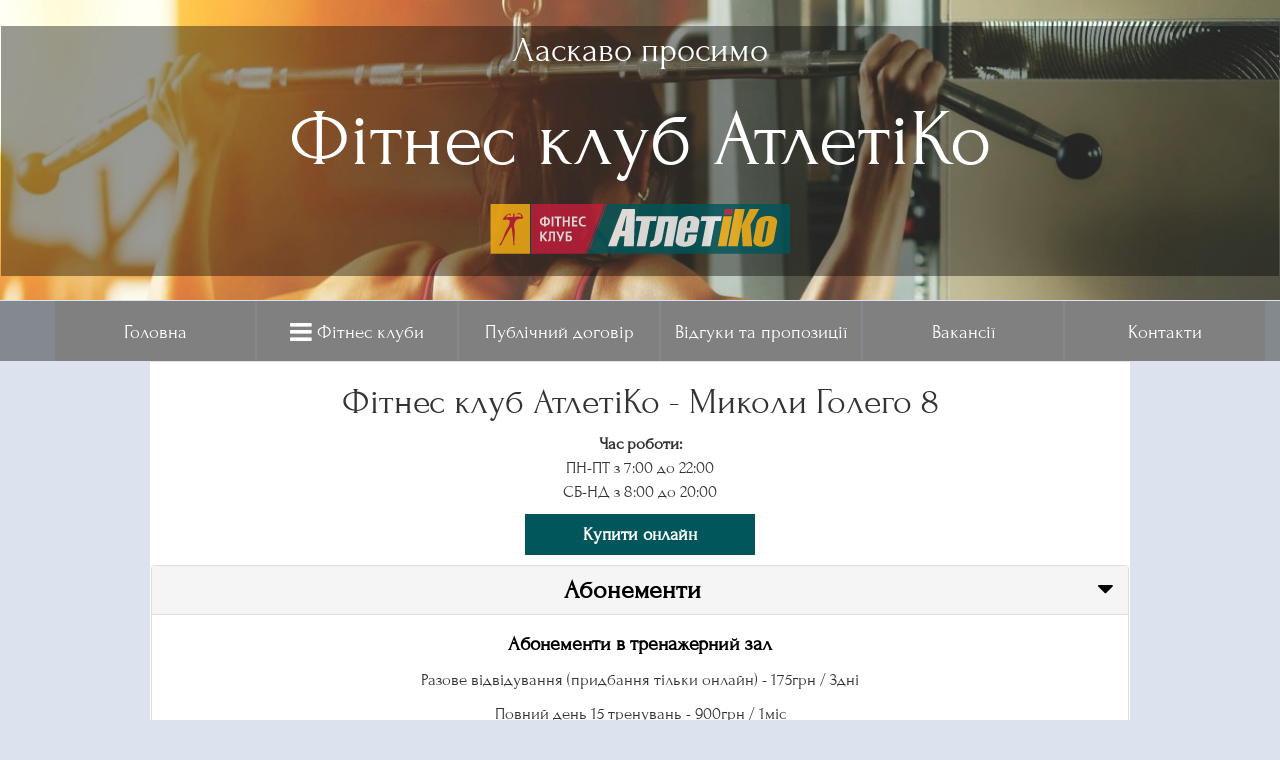

--- FILE ---
content_type: text/html; charset=UTF-8
request_url: https://atletiko.club/page/holeho_8.html
body_size: 5462
content:
	<!DOCTYPE html>
<html lang="ru">
<head>
	<meta charset="UTF-8">
	<meta name="keywords" content="">
	<meta name="description" content="Спорт клуб «АтлетіКо» Святошинський район, метро Житомирська, Академмістечко, Святошин, Нивки вул. Миколи Голего 8. Час роботи: з 7:00-23:00">
	<meta name="viewport" content="width=device-width, initial-scale=1, maximum-scale=1, user-scalable=no">
	<link rel="stylesheet" href="../libs/bootstrap/css/bootstrap.min.css">
	<link rel="stylesheet" href="../style/melnikova_48.css">
	<link media="screen" rel="stylesheet" href="../madia/madia_gym_page/melnikova_48.css"><!--responsive design-->
	<link rel="shortcut icon" href="../img/icon.ico" type="image/x-icon">
	<link rel="stylesheet" href="../fonts/font.css">
	<link rel="stylesheet" href="../style/lightgallery.css">
	<link rel="stylesheet" href="../fonts/font-awesome/css/font-awesome.min.css">

	<script src="../libs/jquery/jquery-3.2.0.min.js"></script>
	<script src="../script/lightgallery.js"></script>
	<script src="../script/lg-hash.min.js"></script>
	<script src="../script/script.js"></script>
	<title>Фітнес клуб АтлетіКо - Миколи Голего 8</title>
</head>

<body>
<!--google-analytics-->
	<!-- Global site tag (gtag.js) - Google Analytics -->
	<!-- <script async src="https://www.googletagmanager.com/gtag/js?id=UA-105879850-1"></script>
	<script>
		window.dataLayer = window.dataLayer || [];
		function gtag(){dataLayer.push(arguments);}
		gtag('js', new Date());

		gtag('config', 'UA-105879850-1');
	</script> -->
	<!--google-analytics-->

	<!--ШАПКА САЙТА-->
	<header>
		<div class="welcome">
			<p>Ласкаво просимо</p>
			<h2>Фітнес клуб АтлетіКо</h2>
			<div class="logo">
				<img class="logo" src="../img/logo.svg" alt="logo">
			</div>
		</div>
	</header>
<!--ШАПКА САЙТА-->

<!--MENU NAV-->
<div id="menu-container"></div>
<script src="nav.js"></script>
<!--MENU NAV-->

	<!--КОНТЕНТ-->
	<main>
		<div class="content">
			<!--АДРЕС КЛУБА-->
			<h1>Фітнес клуб АтлетіКо - Миколи Голего 8</h1>

			<!--НОМЕР ТЕЛ-->
			<!-- <p><a class="phone_number" href="tel:0673288978"><i class="fa fa-phone-square fa-lg" aria-hidden="true"></i> 067 328 8978</a></p> -->
			<p class="price"> <strong>Час роботи:</strong> <br> ПН-ПТ з 7:00 до 22:00 <br> СБ-НД з 8:00 до 20:00 </p>
			<!--ВЫПАДАЮЩИЕ БЛОКИ-->

			<style>
				.buy_btn{
					display: block;
					margin: 10px auto;
					width: 230px;
					padding: 8px;
					font-size: 18px;
					text-align: center;
					background-color: rgb(0,86,91);
					color: #fff;
					font-weight: 600;
					text-decoration: none;
					transition: all .3s;
				}
				.buy_btn:hover{
					color: #fff!important;
					background-color: #c51e3a;
				}
				.buy_btn:visited{
					color: #fff;
				}
			</style>

			<!--<a href="https://forms.gle/8Fbsjc1sPpMs3Evz6" target="_blank" class="buy_btn">Запис на тренування</a>-->

			<a href="https://shop.atletiko.club/?club=mikoli-golego-8" target="_blank" class="buy_btn">Купити онлайн</a>

			<div class="panel-group" id="accordion" role="tablist" aria-multiselectable="true">
				<div class="panel panel-default">
					<div class="panel-heading" role="tab" id="headingOne">
						<h4 class="panel-title">
							<a role="button" data-toggle="collapse" data-parent="#accordion" href="#collapseOne" aria-expanded="true" aria-controls="collapseOne">
								<!--Абонементы-->	Абонементи <i class="fa fa-caret-down " aria-hidden="true"></i>
							</a>
						</h4>
					</div>
					<div id="collapseOne" class="panel-collapse collapse in" role="tabpanel" aria-labelledby="headingOne">
						<div class="panel-body">

							<p class="abon_titel">Абонементи в тренажерний зал</p>
							<p class="price">Разове відвідування (придбання тільки онлайн) - 175грн / 3дні</p>
							<p class="price">Повний день 15 тренувань - 900грн / 1міс</p>
				
						</div>
					</div>
				</div><a name="up_gym"></a>
				<div class="panel panel-default">
					<div class="panel-heading" role="tab" id="headingTwo">
						<h4 class="panel-title">
							<a class="collapsed" role="button" data-toggle="collapse" data-parent="#accordion" href="#collapseTwo" aria-expanded="false" aria-controls="collapseTwo">
								<!--Тренажерный зал-->	Тренажерний зал <i class="fa fa-caret-down " aria-hidden="true"></i>
							</a>
						</h4>
					</div>
					<div id="collapseTwo" class="panel-collapse collapse" role="tabpanel" aria-labelledby="headingTwo">
						<div class="panel-body">
							<div class="gym_gallery">


								<ul id="lightgallery" id="hash" class="gallery">

									<li data-src="../img/holeho_8/gym/original_img/01.jpg" data-sub-html="Фітнес клуб АтлетіКо - Миколи Голего 8">
										<a href="#">
											<img src="../img/holeho_8/gym/small_img/01.jpg">
										</a>
									</li>

									<li data-src="../img/holeho_8/gym/original_img/02.jpg" data-sub-html="Фітнес клуб АтлетіКо - Миколи Голего 8">
										<a href="#">
											<img src="../img/holeho_8/gym/small_img/02.jpg">
										</a>
									</li>

									<li data-src="../img/holeho_8/gym/original_img/03.jpg" data-sub-html="Фітнес клуб АтлетіКо - Миколи Голего 8">
										<a href="#">
											<img src="../img/holeho_8/gym/small_img/03.jpg">
										</a>
									</li>

									<li data-src="../img/holeho_8/gym/original_img/04.jpg" data-sub-html="Фітнес клуб АтлетіКо - Миколи Голего 8">
										<a href="#">
											<img src="../img/holeho_8/gym/small_img/04.jpg">
										</a>
									</li>

									<li data-src="../img/holeho_8/gym/original_img/05.jpg" data-sub-html="Фітнес клуб АтлетіКо - Миколи Голего 8">
										<a href="#">
											<img src="../img/holeho_8/gym/small_img/05.jpg">
										</a>
									</li>

									<li data-src="../img/holeho_8/gym/original_img/06.jpg" data-sub-html="Фітнес клуб АтлетіКо - Миколи Голего 8">
										<a href="#">
											<img src="../img/holeho_8/gym/small_img/06.jpg">
										</a>
									</li>

									<li data-src="../img/holeho_8/gym/original_img/07.jpg" data-sub-html="Фітнес клуб АтлетіКо - Миколи Голего 8">
										<a href="#">
											<img src="../img/holeho_8/gym/small_img/07.jpg">
										</a>
									</li>

									<li data-src="../img/holeho_8/gym/original_img/08.jpg" data-sub-html="Фітнес клуб АтлетіКо - Миколи Голего 8">
										<a href="#">
											<img src="../img/holeho_8/gym/small_img/08.jpg">
										</a>
									</li>

									<li data-src="../img/holeho_8/gym/original_img/09.jpg" data-sub-html="Фітнес клуб АтлетіКо - Миколи Голего 8">
										<a href="#">
											<img src="../img/holeho_8/gym/small_img/09.jpg">
										</a>
									</li>

								</ul>
							</div>
						</div>
					</div>
				</div>
				<div class="panel panel-default">
					<div class="panel-heading" role="tab" id="headingThree">
						<h4 class="panel-title">
							<a class="collapsed" role="button" data-toggle="collapse" data-parent="#accordion" href="#collapseThree" aria-expanded="false" aria-controls="collapseThree">
								<!--Тренерский состав--> Тренерський склад <i class="fa fa-caret-down " aria-hidden="true"></i>
							</a>
						</h4>
					</div>
					<div id="collapseThree" class="panel-collapse collapse" role="tabpanel" aria-labelledby="headingThree">
						<div class="panel-body">
							<div class="coaching_staff">

								<ul id="lightgallery01" class="coach_gallery">

									<li data-src="../img/holeho_8/coach/original_img/Юхимчук Анатолій.jpg"
										data-sub-html="<h3>Старший тренер - Юхимчук Анатолій
											<br> Вартість одного тренування від 450 грн до 600 грн
											<br>*в залежності від особливості проведення занять
											<br>**максимальна вартість послуг Тренера узгоджена згідно
										<a class='public_contract-link' href='https://atletiko.club/page/publichnyy_dogovor.html#coach-price' target='_blank'>п.п.6.3 Публічного договору </a>
										<br> тел. ‎063-420-75-30
										</h3>">
										<a href="#">
											<img src="../img/holeho_8/coach/small_img/Юхимчук Анатолій.jpg">
										</a>
									</li>

									<li data-src="../img/holeho_8/coach/original_img/Тананакін Дмитро.jpg"
										data-sub-html="<h3>Тренер тренажерного залу - Тананакін Дмитро
											<br> Вартість одного тренування від 450 грн до 700 грн
											<br>*в залежності від особливості проведення занять
											<br>**максимальна вартість послуг Тренера узгоджена згідно
										<a class='public_contract-link' href='https://atletiko.club/page/publichnyy_dogovor.html#coach-price' target='_blank'>п.п.6.3 Публічного договору </a>
										<br> тел. ‎099-093-86-29
										</h3>">
										<a href="#">
											<img src="../img/holeho_8/coach/small_img/Тананакін Дмитро.jpg">
										</a>
									</li>

									<!-- <li data-src="../img/holeho_8/coach/original_img/Денисенко Денис.jpg"
										data-sub-html="<h3>Тренер тренажерного залу - Денисенко Денис
											<br> Вартість одного тренування від 300 грн до 400 грн
											<br>*в залежності від особливості проведення занять
											<br>**максимальна вартість послуг Тренера узгоджена згідно
										<a class='public_contract-link' href='https://atletiko.club/page/publichnyy_dogovor.html#coach-price' target='_blank'>п.п.6.3 Публічного договору </a>
										<br> тел. ‎0664722886
										<a class='coach_gallery_link' href='https://instagram.com/denys_denysenko_?utm_medium=copy_link' target='_blank'>Instagram</a>
										</h3>">
										<a href="#">
											<img src="../img/holeho_8/coach/small_img/Денисенко Денис.jpg">
										</a>
									</li> -->

									<li data-src="../img/holeho_8/coach/original_img/Приходько.jpg"
										data-sub-html="<h3>Інструктор тренажерного залу - Приходько Олександр
											<br> Вартість одного тренування від 300 грн до 500 грн
											<br>*в залежності від особливості проведення занять
											<br>**максимальна вартість послуг Тренера узгоджена згідно
										<a class='public_contract-link' href='https://atletiko.club/page/publichnyy_dogovor.html#coach-price' target='_blank'>п.п.6.3 Публічного договору </a>
										<br> тел. ‎0671267949
										<a class='coach_gallery_link' href='https://instagram.com/sasha.flash7?igshid=YmMyMTA2M2Y=' target='_blank'>Instagram</a>
										</h3>">
										<a href="#">
											<img src="../img/holeho_8/coach/small_img/Приходько.jpg">
										</a>
									</li>

									<!-- <li data-src="../img/holeho_8/coach/original_img/Юхно.jpg"
										data-sub-html="<h3>Тренер тренажерного залу - Юхно Катерина
										<br> Вартість одного тренування від 300 грн до 500 грн
										<br>*в залежності від особливості проведення занять
										<br>**максимальна вартість послуг Тренера узгоджена згідно
										<a class='public_contract-link' href='https://atletiko.club/page/publichnyy_dogovor.html#coach-price' target='_blank'>п.п.6.3 Публічного договору </a>
										<br> тел. ‎099 219 15 51
										</h3>">
										<a href="#">
											<img src="../img/holeho_8/coach/small_img/Юхно.jpg">
										</a>
									</li> -->

									<li data-src="../img/holeho_8/coach/original_img/03.jpg"
										data-sub-html="<h3>Тренер тренажерного залу - Балицкий Сергій
										<br> Вартість одного тренування від 300 грн до 400 грн
										<br>*в залежності від особливості проведення занять
										<br>**максимальна вартість послуг Тренера узгоджена згідно
										<a class='public_contract-link' href='https://atletiko.club/page/publichnyy_dogovor.html#coach-price' target='_blank'>п.п.6.3 Публічного договору </a>
										<br> тел. ‎066 682 89 96
										</h3>">
										<a href="#">
											<img src="../img/holeho_8/coach/small_img/03.jpg">
										</a>
									</li>

									<li data-src="../img/holeho_8/coach/original_img/Гарбуз.jpg"
										data-sub-html="<h3>Тренер тренажерного залу - Гарбуз Катерина
										<br> Вартість одного тренування від 250 грн до 400 грн
										<br>*в залежності від особливості проведення занять
										<br>**максимальна вартість послуг Тренера узгоджена згідно
										<a class='public_contract-link' href='https://atletiko.club/page/publichnyy_dogovor.html#coach-price' target='_blank'>п.п.6.3 Публічного договору </a>
										<br> тел. ‎067 849 19 47
										</h3>">
										<a href="#">
											<img src="../img/holeho_8/coach/small_img/Гарбуз.jpg">
										</a>
									</li>

									<!-- <li data-src="../img/holeho_8/coach/original_img/Волошина.jpg"
										data-sub-html="<h3>Тренер тренажерного залу - Волошина Анастасія
										<br> Вартість одного тренування від 300 грн до 500 грн
										<br>*в залежності від особливості проведення занять
										<br>**максимальна вартість послуг Тренера узгоджена згідно
										<a class='public_contract-link' href='https://atletiko.club/page/publichnyy_dogovor.html#coach-price' target='_blank'>п.п.6.3 Публічного договору </a>
										<br> тел. 0954137186
										</h3>">
										<a href="#">
											<img src="../img/holeho_8/coach/small_img/Волошина.jpg">
										</a>
									</li> -->

									<li data-src="../img/holeho_8/coach/original_img/Перегон.jpg"
										data-sub-html="<h3>Тренер тренажерного залу - Перегон Олексій
										<br> Вартість одного тренування від 300 грн до 500 грн
										<br>*в залежності від особливості проведення занять
										<br>**максимальна вартість послуг Тренера узгоджена згідно
										<a class='public_contract-link' href='https://atletiko.club/page/publichnyy_dogovor.html#coach-price' target='_blank'>п.п.6.3 Публічного договору </a>
										<br> тел. 068 121 53 31
										</h3>">
										<a href="#">
											<img src="../img/holeho_8/coach/small_img/Перегон.jpg">
										</a>
									</li>

									<!-- <li data-src="../img/holeho_8/coach/original_img/Зоренко.jpg"
										data-sub-html="<h3>Тренер тренажерного залу - Зоренко Тетяна
										<br> Вартість одного тренування від 350 грн до 500 грн
										<br>*в залежності від особливості проведення занять
										<br>**максимальна вартість послуг Тренера узгоджена згідно
										<a class='public_contract-link' href='https://atletiko.club/page/publichnyy_dogovor.html#coach-price' target='_blank'>п.п.6.3 Публічного договору </a>
										<br> тел. 067 834 23 07
										</h3>">
										<a href="#">
											<img src="../img/holeho_8/coach/small_img/Зоренко.jpg">
										</a>
									</li> -->

									<li data-src="../img/holeho_8/coach/original_img/Курлова.jpg"
										data-sub-html="<h3>Тренер тренажерного залу - Курлова Олена
										<br> Вартість одного тренування від 400 грн до 700 грн
										<br>*в залежності від особливості проведення занять
										<br>**максимальна вартість послуг Тренера узгоджена згідно
										<a class='public_contract-link' href='https://atletiko.club/page/publichnyy_dogovor.html#coach-price' target='_blank'>п.п.6.3 Публічного договору </a>
										<a class='coach_gallery_link' href='https://www.instagram.com/__olena_kurlova__?igsh=MWl2Y20zdWVpcHcwZA==' target='_blank'>Instagram</a>
										<br> тел. 050 265 41 13
										</h3>">
										<a href="#">
											<img src="../img/holeho_8/coach/small_img/Курлова.jpg">
										</a>
									</li>

									<li data-src="../img/holeho_8/coach/original_img/Богатирьов.jpg"
										data-sub-html="<h3>Тренер тренажерного залу - Богатирьов Дмитро
										<br> Вартість одного тренування від 300 грн до 500 грн
										<br>*в залежності від особливості проведення занять
										<br>**максимальна вартість послуг Тренера узгоджена згідно
										<a class='public_contract-link' href='https://atletiko.club/page/publichnyy_dogovor.html#coach-price' target='_blank'>п.п.6.3 Публічного договору </a>
										<br> тел. 0980492494
										</h3>">
										<a href="#">
											<img src="../img/holeho_8/coach/small_img/Богатирьов.jpg">
										</a>
									</li>

									<!-- <li data-src="../img/holeho_8/coach/original_img/Склярук.jpg"
										data-sub-html="<h3>Тренер тренажерного залу - Склярук Андрій
										<br> Вартість одного тренування від 300 грн до 500 грн
										<br>*в залежності від особливості проведення занять
										<br>**максимальна вартість послуг Тренера узгоджена згідно
										<a class='public_contract-link' href='https://atletiko.club/page/publichnyy_dogovor.html#coach-price' target='_blank'>п.п.6.3 Публічного договору </a>
										<br> тел. 097 711 37 04
										</h3>">
										<a href="#">
											<img src="../img/holeho_8/coach/small_img/Склярук.jpg">
										</a>
									</li> -->

									<!-- <li data-src="../img/holeho_8/coach/original_img/Дмитренко.jpg"
										data-sub-html="<h3>Тренер тренажерного залу - Дмитренко Максим
										<br> Вартість одного тренування від 200 грн до 350 грн
										<br>*в залежності від особливості проведення занять
										<br>**максимальна вартість послуг Тренера узгоджена згідно
										<a class='public_contract-link' href='https://atletiko.club/page/publichnyy_dogovor.html#coach-price' target='_blank'>п.п.6.3 Публічного договору </a>
										<br> тел. 066 982 14 63
										</h3>">
										<a href="#">
											<img src="../img/holeho_8/coach/small_img/Дмитренко.jpg">
										</a>
									</li> -->

									<!-- <li data-src="../img/holeho_8/coach/original_img/Конєв Олексій.jpg"
										data-sub-html="<h3>Тренер тренажерного залу -  Конєв Олексій
										<br> Вартість одного тренування від 400 грн до 550 грн
										<br>*в залежності від особливості проведення занять
										<br>**максимальна вартість послуг Тренера узгоджена згідно
										<a class='public_contract-link' href='https://atletiko.club/page/publichnyy_dogovor.html#coach-price' target='_blank'>п.п.6.3 Публічного договору </a>
										<br> тел. 0960386488
										</h3>">
										<a href="#">
											<img src="../img/holeho_8/coach/small_img/Конєв Олексій.jpg">
										</a>
									</li> -->

									<!-- <li data-src="../img/holeho_8/coach/original_img/Соломченко.jpg"
										data-sub-html="<h3>Тренер тренажерного залу - Соломченко Нікіта
										<br> Вартість одного тренування від 400 грн до 500 грн
										<br>*в залежності від особливості проведення занять
										<br>**максимальна вартість послуг Тренера узгоджена згідно
										<a class='public_contract-link' href='https://atletiko.club/page/publichnyy_dogovor.html#coach-price' target='_blank'>п.п.6.3 Публічного договору </a>
										<br> тел. 093 546 09 86
										</h3>">
										<a href="#">
											<img src="../img/holeho_8/coach/small_img/Соломченко.jpg">
										</a>
									</li> -->

									<li data-src="../img/holeho_8/coach/original_img/Шахівська.jpg"
										data-sub-html="<h3>Тренер тренажерного залу - Шахівська Юлія
										<br> Вартість одного тренування від 600 грн до 800 грн
										<br>*в залежності від особливості проведення занять
										<br>**максимальна вартість послуг Тренера узгоджена згідно
										<a class='public_contract-link' href='https://atletiko.club/page/publichnyy_dogovor.html#coach-price' target='_blank'>п.п.6.3 Публічного договору </a>
										<br> тел. 066-446-03-26
										</h3>">
										<a href="#">
											<img src="../img/holeho_8/coach/small_img/Шахівська.jpg">
										</a>
									</li>

									<li data-src="../img/holeho_8/coach/original_img/Тетяна.jpg"
										data-sub-html="<h3>Тренер тренажерного залу - Зоренко Тетяна
										<br> Вартість одного тренування від 350 грн до 500 грн
										<br>*в залежності від особливості проведення занять
										<br>**максимальна вартість послуг Тренера узгоджена згідно
										<a class='public_contract-link' href='https://atletiko.club/page/publichnyy_dogovor.html#coach-price' target='_blank'>п.п.6.3 Публічного договору </a>
										<br> тел. 067 834 23 07
										</h3>">
										<a href="#">
											<img src="../img/holeho_8/coach/small_img/Тетяна.jpg">
										</a>
									</li>

									<li data-src="../img/holeho_8/coach/original_img/Карвась.jpg"
										data-sub-html="<h3>Тренер тренажерного залу - Карвась Олександр
										<br> Вартість одного тренування від 200 грн до 400 грн
										<br>*в залежності від особливості проведення занять
										<br>**максимальна вартість послуг Тренера узгоджена згідно
										<a class='public_contract-link' href='https://atletiko.club/page/publichnyy_dogovor.html#coach-price' target='_blank'>п.п.6.3 Публічного договору </a>
										<br> тел. 063 129 25 35
										</h3>">
										<a href="#">
											<img src="../img/holeho_8/coach/small_img/Карвась.jpg">
										</a>
									</li>


									<!-- <li data-src="../img/holeho_8/coach/original_img/Денисенко.jpg"
										data-sub-html="<h3>Тренер тренажерного залу - Денисенко Денис
										<br> Вартість одного тренування від 400 грн до 500 грн
										<br>*в залежності від особливості проведення занять
										<br>**максимальна вартість послуг Тренера узгоджена згідно
										<a class='public_contract-link' href='https://atletiko.club/page/publichnyy_dogovor.html#coach-price' target='_blank'>п.п.6.3 Публічного договору </a>
										<br> тел. 066 472 28 86
										</h3>">
										<a href="#">
											<img src="../img/holeho_8/coach/small_img/Денисенко.jpg">
										</a>
									</li> -->


									<!-- <li data-src="../img/holeho_8/coach/original_img/Дубовой.jpg"
										data-sub-html="<h3>Тренер тренажерного залу - Дубовой Віктор
										<br> Вартість одного тренування від 300 грн до 400 грн
										<br>*в залежності від особливості проведення занять
										<br>**максимальна вартість послуг Тренера узгоджена згідно
										<a class='public_contract-link' href='https://atletiko.club/page/publichnyy_dogovor.html#coach-price' target='_blank'>п.п.6.3 Публічного договору </a>
										<br> тел. 063 600 37 93
										</h3>">
										<a href="#">
											<img src="../img/holeho_8/coach/small_img/Дубовой.jpg">
										</a>
									</li> -->

									<li data-src="../img/holeho_8/coach/original_img/Юхно.jpg"
										data-sub-html="<h3>Тренер тренажерного залу - Юхно Катерина
										<br> Вартість одного тренування від 350 грн до 500 грн
										<br>*в залежності від особливості проведення занять
										<br>**максимальна вартість послуг Тренера узгоджена згідно
										<a class='public_contract-link' href='https://atletiko.club/page/publichnyy_dogovor.html#coach-price' target='_blank'>п.п.6.3 Публічного договору </a>
										<br> тел. 0992191551
										</h3>">
										<a href="#">
											<img src="../img/holeho_8/coach/small_img/Юхно.jpg">
										</a>
									</li>

									<li data-src="../img/holeho_8/coach/original_img/Денисенко.jpg"
										data-sub-html="<h3>Тренер тренажерного залу - Денисенко Денис
										<br> Вартість одного тренування від 400 грн до 500 грн
										<br>*в залежності від особливості проведення занять
										<br>**максимальна вартість послуг Тренера узгоджена згідно
										<a class='public_contract-link' href='https://atletiko.club/page/publichnyy_dogovor.html#coach-price' target='_blank'>п.п.6.3 Публічного договору </a>
										<br> тел. 066 472 2886
										</h3>">
										<a href="#">
											<img src="../img/holeho_8/coach/small_img/Денисенко.jpg">
										</a>
									</li>

									
									<li data-src="../img/holeho_8/coach/original_img/Волошина.jpg"
										data-sub-html="<h3>Тренер тренажерного залу - Волошина Анастасія
										<br> Вартість одного тренування від 500 грн до 600 грн
										<br>*в залежності від особливості проведення занять
										<br>**максимальна вартість послуг Тренера узгоджена згідно
										<a class='public_contract-link' href='https://atletiko.club/page/publichnyy_dogovor.html#coach-price' target='_blank'>п.п.6.3 Публічного договору </a>
										<br> тел. 0954137186
										</h3>">
										<a href="#">
											<img src="../img/holeho_8/coach/small_img/Волошина.jpg">
										</a>
									</li>

									<li data-src="../img/holeho_8/coach/original_img/Конєв.jpg"
										data-sub-html="<h3>Тренер тренажерного залу - Конєв Олексій
										<br> Вартість одного тренування від 500 грн до 600 грн
										<br>*в залежності від особливості проведення занять
										<br>**максимальна вартість послуг Тренера узгоджена згідно
										<a class='public_contract-link' href='https://atletiko.club/page/publichnyy_dogovor.html#coach-price' target='_blank'>п.п.6.3 Публічного договору </a>
										<br> тел. 0960386488
										</h3>">
										<a href="#">
											<img src="../img/holeho_8/coach/small_img/Конєв.jpg">
										</a>
									</li>





									<!-- <li data-src="../img/holeho_8/coach/original_img/.jpg"
										data-sub-html="<h3>Тренер тренажерного залу -
										<br> Вартість одного тренування від 200 грн до 300 грн
										<br>*в залежності від особливості проведення занять
										<br>**максимальна вартість послуг Тренера узгоджена згідно
										<a class='public_contract-link' href='https://atletiko.club/page/publichnyy_dogovor.html#coach-price' target='_blank'>п.п.6.3 Публічного договору </a>
										<br> тел.
										</h3>">
										<a href="#">
											<img src="../img/holeho_8/coach/small_img/.jpg">
										</a>
									</li> -->








								</ul>
							</div>
						</div>
					</div>
				</div>

				<div class="panel panel-default">
					<div class="panel-heading" role="tab" id="headingFour">
						<h4 class="panel-title">
							<a class="collapsed" role="button" data-toggle="collapse" data-parent="#accordion" href="#collapseFour" aria-expanded="false" aria-controls="collapseFour">
							<!--КАРТА-->Мапа <i class="fa fa-caret-down " aria-hidden="true"></i>
							</a>
						</h4>
					</div>
					<div id="collapseFour" class="panel-collapse collapse" role="tabpanel" aria-labelledby="headingFour">
						<div class="panel-body">
							<div class="map">

								<iframe src="https://www.google.com/maps/embed?pb=!1m18!1m12!1m3!1d2541.064165007446!2d30.4371761157309!3d50.43990547947381!2m3!1f0!2f0!3f0!3m2!1i1024!2i768!4f13.1!3m3!1m2!1s0x40d4cc1ec35d9f45%3A0x15cb55a54a450ab8!2z0LLRg9C70LjRhtGPINCc0LjQutC-0LvQuCDQk9C-0LvQtdCz0L4sIDgsINCa0LjRl9CyLCAwMjAwMA!5e0!3m2!1sru!2sua!4v1566295374472!5m2!1sru!2sua" width="100%" height="445" frameborder="0" style="border:0" allowfullscreen></iframe>
							</div>
						</div>
					</div>
				</div>


			</div>
		</div>
	</main>
<!--КОНТЕНТ-->

<!--ПОДВАЛ САЙТА-->
	<footer>
		<div class="footer">
			<div class="partners">
				<p>Наші партнери:</p>
				<ul>
					<li><a href="http://shop.interatletika.com/?gclid=Cj0KEQjwrYbIBRCgnY-OluOk89EBEiQAZER58krGWv0lsgBZQRQWAxDDVT3t8IK1q9HR9jfYFR5CmJwaAlar8P8HAQ" target="_blank">Inter ATLETIKA</a></li>
				</ul>
			</div>
			<div class="footer_menu">
				<p>Меню:</p>
				<ul>
					<li><a href="../franchise_atletiko.pdf" target="_blank">Франшиза</a></li>
					<li><a href="https://shop.atletiko.club/agreement/" target="_blank">Публічний договір </a></li>
					<li><a href="otzyvy_i_predlozheniya.html">Відгуки та пропозиції</a></li>
					<li><a href="news.html">Новини</a></li>
					<li><a href="vakansii.html">Вакансії</a></li>
					<li><a href="kontakty.html">Контакти</a></li>
				</ul>
			</div>
			<div class="social_network">
				<p>Ми в соціальних мережах:</p>
				<ul>
					<!--<li><a href="https://vk.com/atletikokiev" target="_blank"><i class="fa fa-vk fa-lg" aria-hidden="true"></i> ВКонтакте</a></li>-->
					<li><a href="https://www.facebook.com/AtletiKoKiev/" target="_blank"><i class="fa fa-facebook-official fa-lg" aria-hidden="true"></i> Facebook</a></li>
					<li><a href="https://www.instagram.com/atletiko.club/" target="_blank"><i class="fa fa-instagram fa-lg" aria-hidden="true"></i> Instagram</a></li>
				</ul>
				<p class="mobile_version">Мобільна версія</p>
				<p class="year_open">© Фітнес клуб "АтлетіКо" 2004 - 2026</p>
			</div>
		</div>
	</footer>
<!--ПОДВАЛ САЙТА-->

	<script src="../libs/jquery/jquery-3.2.0.min.js"></script>
	<script src="../libs/bootstrap/js/bootstrap.min.js"></script>
</body>

</html>


--- FILE ---
content_type: text/html; charset=UTF-8
request_url: https://atletiko.club/page/nav.html
body_size: 2239
content:
<!--MENU NAV-->
<nav>
	<!-- DESKTOP MENU-->
	<ul class="menu">
		<li><a href=../index.html>Головна</a></li>
		<li class="menu_hover"><a href="#"><i class="fa fa-bars fa-lg" aria-hidden="true "></i> Фітнес клуби</a>

			<ul class="drop_menu">
				<li class="region_01" ><a href="shevch.html">Шевченківський район <i class="fa fa-caret-right" id="icon_right" aria-hidden="true"></i></a>
					<ul class="dropdown_region_01">
						<li><a href="mel_48.html">Київ, вул. Юрія Іллєнка 48</a></li>
						<li><a href="kudr_19.html">Київ, вул. Бульварно-Кудрявська 19</a></li>
					</ul>
				</li>
				<li class="region_02" ><a href="podolsky.html">Подільський район <i class="fa fa-caret-right" id="icon_right" aria-hidden="true"></i></a>
					<ul class="dropdown_region_02">
						<li><a href="gong_20.html">Київ, пр-т Георгія Гонгадзе 20</a></li>
						<li><a href="izha_(1)24.html">Київ, вул. Івана Їжакевича 1/24</a></li>
					</ul>
				</li>
				<li class="region_03" ><a href="obolonsky.html">Оболонський район <i class="fa fa-caret-right" id="icon_right" aria-hidden="true"></i></a>
					<ul class="dropdown_region_03">
						<li><a href="mak_3.html">Київ, вул. Макіївська 3</a></li>
						<li><a href="obol_32b.html">Київ, пр-т. Оболонський 32б</a></li>
						<!-- <li><a href="obol_54.html">Київ, пр-т. Оболонський 54</a></li> -->
					</ul>
				</li>
				<li class="region_03" ><a href="golos.html">Голосіївський район <i class="fa fa-caret-right" id="icon_right" aria-hidden="true"></i></a>
					<ul class="dropdown_region_03">
						<li><a href="golos_70a.html">Київ, пр-т. Голосіївський 70а</a></li>
						<li><a href="pot_12.html">Київ, вул. Виставкова 12</a></li>
						<li><a href="mei_4a.html">Київ, вул. Композитора Мейтуса 4А</a></li>
					</ul>
				</li>
				<li class="region_04" ><a href="svyatoshin.html">Святошинський район <i class="fa fa-caret-right" id="icon_right" aria-hidden="true"></i></a>
					<ul class="dropdown_region_04">
						<li><a href="push_27.html">Київ, вул. Ореста Васкула 27</a></li>
						<li><a href="bulg_13.html">Київ, вул. Вахтанга Кікабідзе (Булгакова) 13</a></li>
						<li><a href="holeho_8.html">Київ, вул. М. Голего 8</a></li>
					</ul>
				</li>
				<li class="region_05" ><a href="desn.html">Деснянський район <i class="fa fa-caret-right" id="icon_right" aria-hidden="true"></i></a>
					<ul class="dropdown_region_05">
						<li><a href="may_47a.html">Київ, пр-т. Червоної Калини 47а</a></li>
						<li><a href="may_68a.html">Київ, пр-т. Червоної Калини 68а</a></li>
					</ul>
				</li>
				<li class="region_06" ><a href="dnepr.html">Дніпровський район <i class="fa fa-caret-right" id="icon_right" aria-hidden="true"></i></a>
					<ul class="dropdown_region_06">
						<li><a href="zap_28.html">Київ, вул. Чорних Запорожців 28</a></li>
						<li><a href="rad_25.html">Київ, вул. Райдужна 25</a></li>
						<li><a href="okip_9.html">Київ, вул. Раїси Окіпної 9</a></li>
						<li><a href="tych_7.html">Київ, пр-т. Павла Тичини 7</a></li>
					</ul>
				</li>
				<li class="region_07" ><a href="darn.html">Дарницький район <i class="fa fa-caret-right" id="icon_right" aria-hidden="true"></i></a>
					<ul class="dropdown_region_07">
						<li><a href="akhm_16a.html">Київ, вул. Анни Ахматової 16А</a></li>
						<li><a href="rev_16a.html">Київ, вул. Ревуцького 16а</a></li>
						<li><a href="kosh_(1)38.html">Київ, вул. Кошиця 1/38</a></li>
						<li><a href="url_8a.html">Київ, вул. Урлівська 8а</a></li>
						<li><a href="ross_64.html">Київ, вул. Ю. Литвинського 64</a></li>
						<li><a href="grig_5a.html">Київ, пр-т П. Григоренко 5а</a></li>
					</ul>
				</li>
				<li><a href="pog_11.html">с. Погреби, вул. Погребський шлях 11</a></li>
			</ul>
		</li>
		<li><a href="https://shop.atletiko.club/agreement/" target="_blank">Публічний договір </a></li>
		<li><a href="otzyvy_i_predlozheniya.html">Відгуки та пропозиції</a></li>
		<li><a href="vakansii.html">Вакансії</a></li>
		<li><a href="kontakty.html">Контакти</a></li>
	</ul>
	<!-- DESKTOP MENU-->

	<!-- MOBILE MENU-->
	<div class="mobile_nav">
		<nav class="navbar navbar-default" role="navigation">
			<div class="container-fluid">
				<div class="navbar-header">
					<button type="button" class="navbar-toggle collapsed" data-toggle="collapse" data-target="#bs-example-navbar-collapse-1">
						<span class="sr-only">Toggle navigation</span>
						<span class="icon-bar"></span>
						<span class="icon-bar"></span>
						<span class="icon-bar"></span>
					</button>
					<a class="navbar-brand"></a>
				</div>

				<div class="collapse navbar-collapse" id="bs-example-navbar-collapse-1">
					<ul class="nav navbar-nav">
						<li><a href="../index.html">Головна </a></li>

						<li class="dropdown">
							<a href="#" class="dropdown-toggle" data-toggle="dropdown">Фітнес клуби <span class="caret"></span></a>
							<ul class="dropdown-menu" role="menu">
								<li class="mob_nav_reg">Шевченківський район</li>
										<li><a href="mel_48.html">вул. Юрія Іллєнка 48</a></li>
										<li><a href="kudr_19.html">вул. Бульварно-Кудрявська 19</a></li>
									<li class="mob_nav_reg">Подільський район</li>
										<li><a href="gong_20.html">пр-т Георгія Гонгадзе 20</a></li>
										<li><a href="izha_(1)24.html">вул. Івана Їжакевича 1/24</a></li>
									<li class="mob_nav_reg">Оболонський район</li>
										<li><a href="mak_3.html">вул. Макіївська 3</a></li>
										<li><a href="obol_32b.html">пр-т. Оболонський 32б</a></li>
										<!-- <li><a href="obol_54.html">пр-т. Оболонський 54</a></li> -->
									<li class="mob_nav_reg">Голосіївський район</li>
										<li><a href="golos_70a.html">пр-т. Голосіївський 70а</a></li>
										<li><a href="pot_12.html">вул. Виставкова 12</a></li>
										<li><a href="mei_4a.html">вул. Композитора Мейтуса 4А</a></li>
									<li class="mob_nav_reg">Святошинський район </li>
										<li><a href="push_27.html">вул. Ореста Васкула 27</a></li>
										<li><a href="bulg_13.html">вул. Вахтанга Кікабідзе 13</a></li>
									<li class="mob_nav_reg">Солом'янський район</li>
										<li><a href="holeho_8.html">вул. М. Голего 8</a></li>
									<li class="mob_nav_reg">Деснянський район</li>
										<li><a href="may_47a.html">пр-т. Червоної Калини 47а</a></li>
										<li><a href="may_68a.html">пр-т. Червоної Калини 68а</a></li>
									<li class="mob_nav_reg">Дніпровський район</li>
										<li><a href="zap_28.html">вул. Чорних Запорожців 28</a></li>
										<li><a href="rad_25.html">вул. Райдужна 25</a></li>
										<li><a href="okip_9.html">вул. Раїси Окіпної 9</a></li>
										<li><a href="tych_7.html">пр-т. Павла Тичини 7</a></li>
									<li class="mob_nav_reg">Дарницький район</li>
										<li><a href="akhm_16a.html">вул. Анни Ахматової 16А</a></li>
										<li><a href="kosh_(1)38.html">вул. Кошиця 1/38</a></li>
										<li><a href="grig_5a.html">пр-т. Петра Григоренко 5а</a></li>
										<li><a href="rev_16a.html">вул. Ревуцького 16а</a></li>
										<li><a href="url_8a.html">вул. Урлівська 8а</a></li>
										<li><a href="ross_64.html">вул. Ю. Литвинського 64</a></li>
									<li class="mob_nav_reg">с. Погреби</li>
										<li><a href="pog_11.html"> вул. Погребський шлях 11</a></li>
							</ul>
						</li>
						<li><a href="https://shop.atletiko.club/" target="_blank">Купити абонемент </a></li>
						<li><a href="https://shop.atletiko.club/agreement/" target="_blank">Публічний договір </a></li>
						<li><a href="otzyvy_i_predlozheniya.html">Відгуки та пропозиції </i></a></li>
						<li><a href="news.html">Новини</a></li>
						<li><a href="../franchise_atletiko.pdf" target="_blank">Франшиза</a></li>
						<li><a href="vakansii.html">Вакансії </a></li>
						<li class="border_none"><a href="kontakty.html">Контакти </a></li>
					</ul>
				</div><!-- /.navbar-collapse -->
			</div><!-- /.container-fluid -->
		</nav>
	</div>
	<!-- MOBILE MENU-->

</nav>
<!--MENU NAV-->


--- FILE ---
content_type: text/css
request_url: https://atletiko.club/style/melnikova_48.css
body_size: 2008
content:
body{
	margin: 0;
	background: #dce3ef;
	min-width: 1024px;
	font-family: 'Forum', cursive;
}
a{text-decoration: none}
					/*HEADER*/
header{
	margin:  auto;
	width: auto;
	height: 300px;
	background-image: url(../img/bg01.jpg);
	background-repeat: no-repeat;
	-webkit-background-size: cover;
	background-position:  center center;
	background-attachment: fixed;
	background-size: cover;
	border: 1px solid transparent;
	font-family: 'Forum', cursive;
	
}
.logo{
	display: block;
	margin: 20px auto;
	opacity: 0.9;
	width: 300px;
}
.welcome{
	margin:  25px auto;
	width: auto;
	height: 250px;
	background: rgba(0,0,0, 0.4);
	color: white;
}
.welcome p, h2, h1 {
	text-align: center;
}
.welcome p{
	font-size: 35px;
}
.welcome h2{
	font-size: 80px;
}


								/*NAV*/
/*NAV*/
nav{
	margin: 1px auto;
	width: auto;
	height: 60px;
	background: rgba(0,0,0, 0.4);
	font-family:'Forum';

}

.menu{
	margin: 0 auto;
	display: table;
	transition: 0.5s;

}
.menu li{
	float: left;
	margin: 0 1px;
	display: block;
	width: 200px;
	height: 60px;
	background: gray;
	font-size: 19px;
	z-index:1;
	
}
.menu li:hover{
	background: #c51e3a;
	transition: 0.5s;
}
.menu li:not(:hover){
	transition: 0.5s;
}
.menu a{
	display: block;
	height: 60px;
	padding-top: 18px;
	text-align: center;
	text-decoration: none;
	color: white;
}
.drop_menu{
	position: absolute;
	width: 200px;
	margin-left: -41px;
	display: none;
	z-index:1;
}
.drop_menu li{
	font-size: 16px;
	padding: 0;
	border-top: 1px dotted;
	height: 42px;
}
.drop_menu a{
	padding: 0;
}

.menu_hover:hover .drop_menu{
	display: block;

}

.dropdown_region_01,
.dropdown_region_02,
.dropdown_region_03,
.dropdown_region_04,
.dropdown_region_05,
.dropdown_region_06,
.dropdown_region_07,
.dropdown_region_08{
	position: relative;
	padding-left: 199px;
	margin: -61px 0 0 0;
	display: none;

}

.region_01:hover .dropdown_region_01, 
.region_02:hover .dropdown_region_02,
.region_03:hover .dropdown_region_03, 
.region_04:hover .dropdown_region_04,
.region_05:hover .dropdown_region_05, 
.region_06:hover .dropdown_region_06,
.region_07:hover .dropdown_region_07,
.region_08:hover .dropdown_region_08{
	display: block;
}
#icon_right{
	margin: 5px;
}


.mobile_nav{
	display: none;/*MOBILE ELEMENT*/
}
		/*FOR MOBILE*/
@media screen and (max-width: 1270px){
 nav{
	width: auto;
	height: 69px;
	background: rgba(0,0,0, 0.4);
	font-family:'Forum';

}
.menu{
	margin: auto;
	display: table;
	transition: 0.5s;
	padding: 0;
}
.menu li{
	float: left;
	margin: 0 1px;
	display: block;
	width: 154px;
	height: 69px;
	background: gray;
	font-size: 19px;
}
.menu a{
	margin-top: -10px;
	display: block;
	height: 69px;
	text-align: center;
	text-decoration: none;
	color: white;
}


.drop_menu{
	position: absolute;
	width: 200px;
	margin-top: 10px;
	padding-top: 0px;
	margin-left: -41px;
	display: none;
}
.drop_menu li{
	font-size: 15px;
	padding-top: 10px;
	border-top: 1px dotted;
	height: 42px;
}
.drop_menu a{
	margin-top: -10px;
}
.dropdown_region_01,
.dropdown_region_02,
.dropdown_region_03,
.dropdown_region_04,
.dropdown_region_05,
.dropdown_region_06,
.dropdown_region_07,
.dropdown_region_08{
	position: relative;
	padding-left: 152px;
	margin: -70px 0 0 0;
	display: none;

}
}
				/*FOR MOBILE*/
							/*CONTENT*/
.buy_btn{
	display: block;
	margin: 10px auto;
	width: 230px;
	padding: 8px;
	font-size: 18px;
	text-align: center;
	background-color: rgb(0,86,91);
	color: #fff;
	font-weight: 600;
	text-decoration: none;
	transition: all .3s;
}
.buy_btn:hover{
	color: #fff!important;
	background-color: #c51e3a;

}

.content{
	margin: auto;
	width: 980px;
	height: auto;
	border: 1px solid transparent;
	background: white;
	font-family:'Forum';
	
}
.content p{
	text-align: center;
}
.phone_number{
	color: black;
	display: block;
	font-size: 22px;
	font-weight: 600;
	margin-top: 15px;
}

.content a:hover{
	text-decoration: none;
	color: black;
}
.content a:active{
	text-decoration: none;
}
.abon_titel{
	font-size: 20px;
	font-weight: 700;
	color: black;
}
.price{
	font-size: 17px;
}
.fa-caret-down{
	float: right;
}
.fitness_schedule{
	width: 100%;
}
.table{
	margin: auto;
	width: 99%;
	border: 1px solid #d2d2d2;
	text-align: center;
	font-size: 0,9em;
}
.table_day, .table_time{
	width: 5%;
	border: 1px solid #d2d2d2;
}
.table_name{
	width: 10%;

}
.table_color-bg{
	background-color: #ededed;
}







          					/*GALLERY*/
.fa-arrow-circle-up_link{
	display: none;
}
.gym_gallery{
	margin: auto;
	width: 980px;
	height: auto;
}
.panel-title{
	font-size: 26px;
	font-weight: 700;
	color: black;
	text-align: center;
	
}

.gallery{
	margin: auto;
	width: 980px;
	height: auto;
	padding: 0;

}
.gallery img{
	margin-left: 25px;
	overflow: hidden;
	width: 300px;
	height: 200px;
}
.gallery li, .coach_gallery li {
	text-decoration: none;
	display: inline-block;
	margin: 1px 1px 0 -3px;
	max-width: 300px;
}
h3{
	font-size: 21px;
}




							/*COACH GALLERY*/
.coaching_staff{
	margin: auto;
	width: 980px;
	height: auto;
}
.coach_gallery img{
	width: 180px;
	height: 180px;
	border-radius: 250px;
	filter: grayscale(100%);
	
}
.coach_gallery{
	margin-left: -15px;
}
.coach_gallery li{
	font-size: 10px;

}
.coach_gallery img:hover{
	box-shadow: 0 0 15px #000;
	filter: grayscale(0%);
	transition: 0.2s;
}
.coach_gallery_link{
	font-size: 1.2em;
	display: block;
	margin: 0 auto -10px;
	width: 350px;
	color: #e3e3e3;
	font-family:'Forum';
	padding: 4px 2px;
	border: 1px solid lightgray;
	border-radius: 4px;
	background-color: rgba(0,0,0, 0.4);
}
.coach_gallery_link:hover{
	text-decoration: none;
	color: #e3e3e3;
	background-color: rgba(0,0,0, 0.7);
}
.coach_social_network_link{
	color: #fff;
	text-decoration: none;
}
.coach_social_network_link:hover{
	color: #fff;
	text-decoration: none;
}
.public_contract-link{
	color: #fff;
	text-decoration: underline !important;
}


								/*MAP*/
.map{
	margin: auto;
	width: 100%;
	height: 450px;
	
}
.map iframe{
	margin: auto;
}
								/*FOOTER*/

footer{
	margin: auto;
	width: auto;
	height: 250px;
	background: rgba(0,0,0, 0.4);
	font-family:'Forum';
}
.footer{
	margin: auto;
	width: 980px;
	height: 250px;
	
}
.footer p {
	font-size: 19px;
	font-weight: 600;
}
.footer li{
	display: block;
	text-align: center;
	color: white;
	padding-top: 4px;
}
.footer a{
	color: white;
	font-size: 17px;
}
.footer a:hover{
	text-decoration: none;
	color: #E9E7E7;
	
}
.footer ul{
	padding: 0 0 0 13px;
}


.partners{
	width: 320px;
	height: 240px;
	margin-top:10px;
	float:left;
	text-align: center;
	
	
}
.footer_menu{
	margin-left: 10px;
	width: 320px;
	height: 240px;
	margin-top:10px;
	float:left;
	text-align: center;
	
	
}
.footer_menu li{
	margin: 0 0 0 -14px;
}
.social_network{
	width: 320px;
	height: 240px;
	margin-top:10px;
	float:right;
	text-align: center;
	
}
.year_open{
	display: none;
}
.mobile_version{
	display: none;
}





--- FILE ---
content_type: text/css
request_url: https://atletiko.club/madia/madia_gym_page/melnikova_48.css
body_size: 1978
content:
@media screen and (max-width: 768px) {
	li{list-style: none;}
	a{text-decoration: none; color: white;}
	a:hover{text-decoration: none; color: white;}

	body{
		min-width: 100%;
		background: #00565B;
		font-family: 'Forum', sans-serif, cursive;
	}

	header{
		margin: -1px auto;
		width: 100%;
		height: auto;
		min-width: 100%;
		min-height: 100%;
		background-image: url(../../img/bg_mobile.jpg);
		background-repeat: no-repeat;
		background-size: cover;
		-webkit-background-size: cover;
		-ms-background-size: cover;
		-o-background-size: cover;
		-moz-background-size: cover;
		background-position:  center center;
		background-attachment: scroll;
		overflow: hidden;
		display: none;

	}
	.logo{
		display: block;
		margin: 30px auto;
		border-radius: 40px;
		-o-border-radius: 40px;
		-webkit-border-radius: 40px;
		opacity: 0.8;
		padding-bottom: 1px;
		width: 70%;
	}
	.welcome{
		margin: 200px auto;
		width: auto;
		height: auto;
		background: rgba(0,0,0, 0.4);
		color: white;
		display: none;
	}

	.welcome p, h1 {
		text-align: center;
	}
	.welcome p{
		font-size: 1.5em;
	}
	.welcome h1{
		font-size: 2.5em;
	}
	/*NAV*/
	.menu{
		display: none;
	}
	nav{
		margin:  10px auto;
		width: auto;
		height: auto;
		background: #dce3ef;
		font-family: 'Forum', cursive;
		
	}
	.mobile_nav{
		margin: auto;
		font-size: 1.5em;
		text-align: center;
		display: block;
		
	}
	
	.navbar{
		width: 100%;
		top: -10px;
		position: fixed;
		text-align: center;
		font-size: 18px;
		border: none;
		background-color: #00565B;
	}
	.navbar li{
		/* border-bottom: 1px solid lightgray; */
		text-transform: uppercase;
		letter-spacing: 1px;
	}
	.navbar li a{
		color: #fdb416 !important;
	}
	.border_none{
		margin-bottom: -7px;
	}
	
	.dropdown ul { 
		height: 390px;
		overflow-y: scroll;
		padding: 0px;
	}

	
	
	.dropdown li{
		padding: 5px;
		width: 100%;
		text-align: left;
		font-size: 16px;
		background: #fff;
	}
	.dropdown li a{
		color: #000 !important;
	}

	.dropdown ::-webkit-scrollbar{
		width: 5px;
		padding-top: 2px;
	}
	.dropdown ::-webkit-scrollbar-track{
		background: #fff;
	}
	.dropdown ::-webkit-scrollbar-thumb{
		background: #fdb416;
		border-radius: 5px;
		height: 1px;
		margin-top: 2px;
	}

	.navbar-default .navbar-nav>.open>a, .navbar-default .navbar-nav>.open>a:focus, .navbar-default .navbar-nav>.open>a:hover {
		background-color: rgb(196,30,58) !important;
	}

	
	.navbar-header {
		background-image: url(../../img/logo.png);
		background-position: 0 -2px;
		background-color: #00565B;
		height: 50px;
		background-size: 86%;
		background-size: contain;
		background-repeat: no-repeat;
	}
	
	.navbar-toggle{
		background-color: rgb(196,30,58);
		float: right;
		margin-right: 5px;
		border: 1px solid rgb(196,30,58) !important;
	}
	.navbar-toggle:hover{
		background-color:rgb(196,30,58) !important; 
	}
	.navbar-toggle:focus{
		background-color:rgb(196,30,58) !important; 
	}
	.icon-bar{
		border: 1px solid rgb(254,254,254)!important;
	}
	.navbar-collapse{
		border: none;
	}
	.mob_nav_reg{
		color: gray;
		font-size: 14px !important;
	}

	/*NAV END*/

	/*MAIN CONTENT START*/

	.container{
		display: none; /*SLIDER*/
	}					
	.content{
		margin: 30px auto;
		width: 100%;
		height: auto;
		background: white;
		font-family:'Forum';
	}
	.content p{
		font-size: 17px;
		text-align: center;
	}
	
	.panel-heading{
		background-color: rgb(0,86,91) !important;
		
	}
	.panel-title{
		color: white !important;
	}
	.panel-title a:hover{
		color: white !important;
	}
	.panel-title a:focus{
		color: white !important;
	}
	.fitness_schedule{
	width: 100%;
	}
	.table{
		margin: auto;
		width: 100%;
		border: 1px solid #d2d2d2;
		text-align: center;
		font-size: 10px;
	}
	.table_day, .table_time{
		width: auto;
		border: 1px solid #d2d2d2;
	}
	.table_name{
		width: auto;

	}
	.table_color-bg{
		background-color: #ededed;
	}
	
	

	/*GALLERY*/
	
	
	.panel-title{
		font-size: 26px;
		font-weight: 700;
		color: black;
		text-align: center;
	}
	.gym_gallery{
		margin: auto;
		width: 100%;
		height: auto;
	}
	

	.gallery{
		margin: 0px auto;
		width: 100%;
		height: auto;

		display: flex;
		justify-content: center;
		flex-wrap: wrap;

		
		
	}
	
	.gallery img{
		margin: 1px;
		display: flex;
		justify-content: center;
		flex-wrap: wrap;

		
		width: 100%;
		height: auto;
		/* box-shadow: 0 0 20px black;
		-webkit-box-shadow: 0 0 20px black;
		-ms-box-shadow: 0 0 20px black;
		-o-box-shadow: 0 0 20px black;
		-moz-box-shadow: 0 0 20px black; */
		
	}
	.gallery li{
		margin: 0 auto;
		width: 33%;

	}

	




	/*COACH GALLERY*/
	.coaching_staff{
		margin: 15px auto;
		width: auto;
		height: auto;
	}
	.coach_gallery img{
		margin:  auto;
		width: 100%;
		height: auto;
		filter: none;		
		border-radius: 2px;
		
	}
	.coach_gallery li{
		display: block;
		margin: 3px; 
		width: 48%;
		
	}

	.coach_gallery{
		padding-left: 20px;
		display: flex;
		justify-content: center;
		flex-wrap: wrap;
	}
	
	h3{
		font-size: 18px;
	}
	.coach_gallery_link{
		font-size: 1.1em;
		display: block;
		margin: 0 auto -10px;
		width: 96%;
		color: #e3e3e3;
		font-family:'Forum';
		padding: 4px 2px;
		border: 1px solid lightgray;
		border-radius: 4px;
		background-color: rgba(0,0,0, 0.4);
	}
	.coach_gallery_link:hover{
		text-decoration: none;
		color: #e3e3e3;
		background-color: rgba(0,0,0, 0.6);
	}
	.coach_social_network_link{
		color: #fff;
		text-decoration: none;
	}
	.coach_social_network_link:hover{
		color: #fff;
		text-decoration: none;
	}

	/*MAP*/
	.map{
		margin: 0 0 0 0;
		width: 100%;
		height: 450px;

	}
	.map iframe{
		margin: auto;
	}
	.panel-body{
		padding: 3px;
	}
	/*MAIN CONTENT END*/

	/*FOOTER*/

	footer{
		margin: -35px auto;
		width: auto;
		/*height: 200px;*/
		background-color: #00565B;
		font-family:'Forum';
		bottom: 0;
	}
	.footer{
		margin: auto;
		width: auto;
		/*height: 200px;*/
		background-color: #00565B;
		color: white;
		bottom: 0;
	}

	.footer li{
		display: block;
		text-align: center;
		color: white;
		padding-top: 4px;
		background-color: #00565B;
	}
	.footer a{
		color: white;
		font-size: 20px;
	}
	.footer a:hover{
		text-decoration: none;
		color: #E9E7E7;
		
	}
	.footer ul{
		padding: 0 0 0 0px;
	}


	.partners{
		display: none;
	}

	.footer_menu{
		display: none;
	}

	.social_network{
		margin: 7px auto;
		width: 100%;
		height: auto;
		text-align: center;

	}
	.year_open{
		display: block;
		font-size: 15px;


	}
	.mobile_version{
		display: block;
		font-style: italic;
		font-size: 15px;
	}
}

--- FILE ---
content_type: text/css
request_url: https://atletiko.club/fonts/font.css
body_size: 71
content:
@font-face{
	font-family:'Josefin Sans';
	src: url(JosefinSans-Regular.ttf);
	/*font-family: 'Josefin Sans', sans-serif;*//*EN*/
	font-family:'Forum';
	src: url(Forum-Regular.ttf);
	src: url(Forum-Regular.eot);
	src: url(Forum-Regular.woff);
	src: url(Forum-Regular.woff2);
	/*font-family: 'Forum', cursive;*//*RU*/
}

--- FILE ---
content_type: application/javascript
request_url: https://atletiko.club/page/nav.js
body_size: 227
content:
document.addEventListener("DOMContentLoaded", function () {
    fetch("nav.html") // Загружаем меню из файла
        .then(response => response.text()) // Преобразуем в текст
        .then(data => {
            document.getElementById("menu-container").innerHTML = data; // Вставляем меню
        })
        .catch(error => console.error("Ошибка загрузки меню:", error));
});

--- FILE ---
content_type: image/svg+xml
request_url: https://atletiko.club/img/logo.svg
body_size: 7397
content:
<svg width="9891" height="1652" xmlns="http://www.w3.org/2000/svg" fill-rule="evenodd" clip-rule="evenodd">

 <g id="imagebot_1">
  <metadata id="imagebot_3"/>
  <g transform="translate(36.3798 -18.1899) matrix(1 0 0 1 -968.19 -676.81)" id="imagebot_2">
   <g id="imagebot_4">
    <polygon id="imagebot_5" fill="rgb(0, 86, 91)" points="2251,695 2251,2343 2286,2343 2286,695 "/>
    <polygon id="imagebot_6" fill="rgb(0, 86, 91)" points="10841,695 4787,695 4155,2343 10841,2343 "/>
    <polygon id="imagebot_7" fill="rgb(252, 181, 20)" points="950,695 950,2343 2250,2343 2250,695 "/>
    <polygon id="imagebot_8" fill="rgb(196, 30, 58)" points="2286,695 2286,2343 4155,2343 4787,695 "/>
   </g>
   <g id="imagebot_9">
    <path id="imagebot_10" fill="rgb(254, 254, 254)" d="M2714,1359C2692,1359 2674,1351 2659,1336C2644,1320 2636,1299 2636,1274C2636,1249 2644,1229 2659,1213C2674,1197 2692,1189 2714,1189L2714,1359zM2614,1176C2588,1200 2575,1233 2575,1274C2575,1315 2588,1348 2615,1373C2640,1397 2673,1409 2714,1409L2714,1437L2773,1437L2773,1409C2813,1409 2847,1397 2873,1373C2899,1348 2912,1316 2912,1274C2912,1233 2899,1200 2873,1176C2847,1151 2813,1139 2773,1139L2773,1111L2714,1111L2714,1139C2673,1139 2640,1151 2614,1176zM2773,1189C2794,1189 2813,1197 2828,1213C2843,1228 2851,1249 2851,1274C2851,1299 2843,1320 2828,1335C2812,1351 2794,1359 2773,1359L2773,1189z"/>
    <polygon id="imagebot_11" fill="rgb(254, 254, 254)" points="2964,1437 2964,1111 3023,1111 3023,1437 "/>
    <polygon id="imagebot_12" fill="rgb(254, 254, 254)" points="3143,1163 3059,1163 3059,1111 3287,1111 3287,1163 3203,1163 3203,1437 3143,1437 "/>
    <polygon id="imagebot_13" fill="rgb(254, 254, 254)" points="3328,1111 3387,1111 3387,1243 3504,1243 3504,1111 3563,1111 3563,1437 3504,1437 3504,1294 3387,1294 3387,1437 3328,1437 "/>
    <polygon id="imagebot_14" fill="rgb(254, 254, 254)" points="3635,1111 3808,1111 3808,1163 3694,1163 3694,1243 3799,1243 3799,1294 3694,1294 3694,1386 3810,1386 3810,1437 3635,1437 "/>
    <path id="imagebot_15" fill="rgb(254, 254, 254)" d="M4087,1432C4075,1435 4064,1437 4052,1439C4040,1441 4029,1442 4019,1442C3971,1442 3932,1429 3904,1402C3874,1374 3859,1333 3859,1280C3859,1224 3873,1182 3901,1151C3930,1121 3969,1106 4019,1106C4030,1106 4041,1107 4053,1109C4064,1112 4076,1115 4086,1119L4082,1174C4071,1168 4061,1163 4051,1161C4041,1158 4030,1157 4018,1157C3989,1157 3965,1168 3947,1191C3929,1213 3920,1241 3920,1275C3920,1309 3929,1337 3947,1359C3964,1380 3989,1391 4019,1391C4032,1391 4044,1390 4056,1388C4068,1385 4077,1382 4084,1378L4087,1432z"/>
    <polygon id="imagebot_16" fill="rgb(254, 254, 254)" points="2591,1606 2650,1606 2650,1746 2756,1606 2828,1606 2707,1759 2833,1932 2756,1932 2651,1780 2650,1932 2591,1932 "/>
    <path id="imagebot_17" fill="rgb(254, 254, 254)" d="M2882,1606L3075,1606L3075,1932L3016,1932L3016,1657L2938,1657L2938,1849C2938,1871 2932,1890 2921,1906C2906,1927 2885,1937 2858,1937L2843,1880C2860,1880 2871,1874 2877,1861C2880,1853 2882,1840 2882,1823L2882,1606z"/>
    <polygon id="imagebot_18" fill="rgb(254, 254, 254)" points="3229,1857 3113,1606 3179,1606 3257,1787 3324,1606 3385,1606 3260,1932 3199,1932 "/>
    <path id="imagebot_19" fill="rgb(254, 254, 254)" d="M3487,1786L3519,1786C3536,1786 3550,1790 3560,1797C3570,1804 3575,1817 3575,1835C3575,1852 3569,1865 3558,1872C3550,1878 3537,1880 3519,1880L3487,1880L3487,1786zM3428,1932L3513,1932C3549,1932 3577,1925 3599,1911C3623,1895 3635,1871 3635,1838C3635,1802 3625,1775 3605,1758C3586,1742 3559,1735 3523,1735L3487,1735L3487,1657L3620,1657L3620,1606L3428,1606L3428,1932z"/>
   </g>
   <path id="imagebot_20" fill="rgb(196, 30, 58)" d="M1581,1009C1595,1010 1613,1026 1619,1044C1625,1058 1620,1081 1607,1082C1594,1083 1584,1056 1573,1046C1559,1032 1553,1032 1533,1046C1506,1066 1496,1089 1477,1113C1462,1131 1456,1142 1463,1146C1466,1148 1525,1126 1578,1126C1605,1126 1676,1138 1691,1108C1696,1098 1694,1089 1694,1069C1694,1035 1702,997 1734,1012C1751,1019 1747,1045 1742,1062C1738,1071 1734,1076 1732,1086C1730,1096 1726,1108 1730,1115C1733,1121 1760,1120 1779,1118C1795,1116 1812,1112 1826,1112C1850,1110 1872,1110 1891,1114C1919,1120 1934,1122 1957,1126C1969,1128 1963,1104 1959,1095C1947,1068 1942,1048 1928,1031C1920,1020 1911,1015 1889,1024C1878,1028 1860,1051 1848,1050C1832,1049 1838,1018 1846,1010C1855,1000 1870,994 1881,990C1912,981 1928,1002 1947,1017C1973,1037 2001,1078 2010,1103C2017,1124 2022,1138 2018,1161C2012,1189 1947,1181 1921,1183C1888,1185 1852,1196 1823,1209C1795,1220 1782,1242 1769,1266C1752,1299 1738,1329 1730,1365C1720,1407 1727,1448 1734,1486C1753,1573 1753,1667 1744,1760C1736,1844 1732,2003 1737,2037C1738,2046 1742,2061 1734,2063C1714,2062 1699,2034 1697,2019C1694,1994 1695,1968 1695,1942C1696,1886 1685,1802 1681,1746C1677,1688 1671,1629 1661,1574C1652,1527 1650,1473 1635,1469C1620,1465 1604,1489 1596,1502C1571,1545 1564,1554 1548,1584C1528,1620 1506,1660 1489,1689C1465,1731 1441,1766 1418,1813C1390,1868 1365,1915 1336,1970C1324,1994 1325,2001 1317,2015C1305,2034 1304,2044 1282,2051C1267,2056 1230,2077 1230,2061C1230,2049 1247,2036 1255,2025C1281,1991 1312,1950 1326,1912C1339,1878 1357,1846 1392,1751C1410,1703 1431,1635 1458,1580C1503,1489 1536,1463 1560,1394C1577,1345 1586,1296 1577,1251C1569,1213 1517,1210 1483,1210C1440,1211 1369,1228 1360,1206C1352,1184 1413,1117 1447,1087C1472,1065 1523,1016 1563,1009C1572,1008 1581,1009 1581,1009z"/>
   <polygon id="imagebot_21" fill="rgb(0, 86, 91)" points="4084,2347 4123,2343 4753,695 4717,695 "/>
   <g id="imagebot_22">
    <path id="imagebot_23" fill="rgb(254, 254, 254)" d="M5276,1583L5424,1076L5434,1076L5380,1583L5276,1583zM4819,2096L5103,2096L5216,1760L5367,1760L5341,2096L5673,2096L5714,860L5291,860L4819,2096z"/>
    <polygon id="imagebot_24" fill="rgb(254, 254, 254)" points="6053,2096 5767,2096 5924,1261 5734,1261 5764,1103 6432,1103 6403,1261 6211,1261 "/>
    <path id="imagebot_25" fill="rgb(254, 254, 254)" d="M6613,1829C6584,1992 6469,2115 6198,2115L6233,1925C6299,1925 6333,1895 6347,1829L6483,1103L7138,1103L6952,2096L6665,2096L6818,1279L6717,1279L6613,1829z"/>
    <path id="imagebot_26" fill="rgb(254, 254, 254)" d="M7414,1485L7447,1307C7453,1282 7470,1255 7508,1255C7547,1255 7555,1282 7549,1307L7516,1485L7414,1485zM7054,1885C7024,2034 7165,2109 7348,2109C7528,2109 7699,2034 7729,1885L7762,1702L7475,1702L7440,1893C7434,1918 7415,1945 7377,1945C7338,1945 7333,1918 7339,1893L7387,1635L7775,1635L7834,1315C7864,1166 7718,1091 7538,1091C7355,1091 7189,1166 7159,1315L7054,1885z"/>
    <polygon id="imagebot_27" fill="rgb(254, 254, 254)" points="8195,2096 7908,2096 8066,1261 7876,1261 7905,1103 8574,1103 8544,1261 8352,1261 "/>
    <polygon id="imagebot_28" fill="rgb(252, 181, 20)" points="8441,2096 8627,1103 8914,1103 8727,2096 "/>
    <polygon id="imagebot_29" fill="rgb(196, 30, 58)" points="8636,1048 8674,860 8960,860 8923,1048 "/>
    <polygon id="imagebot_30" fill="rgb(252, 181, 20)" points="8779,2096 9012,860 9330,860 9227,1407 9231,1407 9495,860 9809,860 9519,1373 9578,2096 9262,2096 9224,1449 9219,1449 9097,2096 "/>
    <path id="imagebot_31" fill="rgb(252, 181, 20)" d="M10003,1893C9997,1918 9978,1945 9939,1945C9901,1945 9895,1918 9901,1893L10010,1307C10016,1282 10032,1255 10071,1255C10109,1255 10117,1282 10111,1307L10003,1893zM10396,1315C10426,1166 10281,1091 10100,1091C9917,1091 9751,1166 9721,1315L9616,1885C9586,2034 9727,2109 9910,2109C10091,2109 10261,2034 10291,1885L10396,1315z"/>
   </g>
  </g>
  <title>imagebot_1</title>
 </g>
</svg>

--- FILE ---
content_type: application/javascript
request_url: https://atletiko.club/script/script.js
body_size: 97
content:
jQuery(document) .ready(function ($){

	$("#lightgallery") .lightGallery({
		
	});
	
	$('#hash').lightGallery();
	$('#lightgallery01').lightGallery({
		galleryId: 2
	});

	$('#fight_gym').lightGallery({
		galleryId: 3
	});

	$('#solarium').lightGallery({
		galleryId: 4
	});

	$('#fitness_bar').lightGallery({
		galleryId: 5
	});

	$('#fitness_gym').lightGallery({
		galleryId: 6
	});

	$('#sauna').lightGallery({
		galleryId: 7
	});

	$('#fitness_bar01').lightGallery({
		galleryId: 8
	});
});
